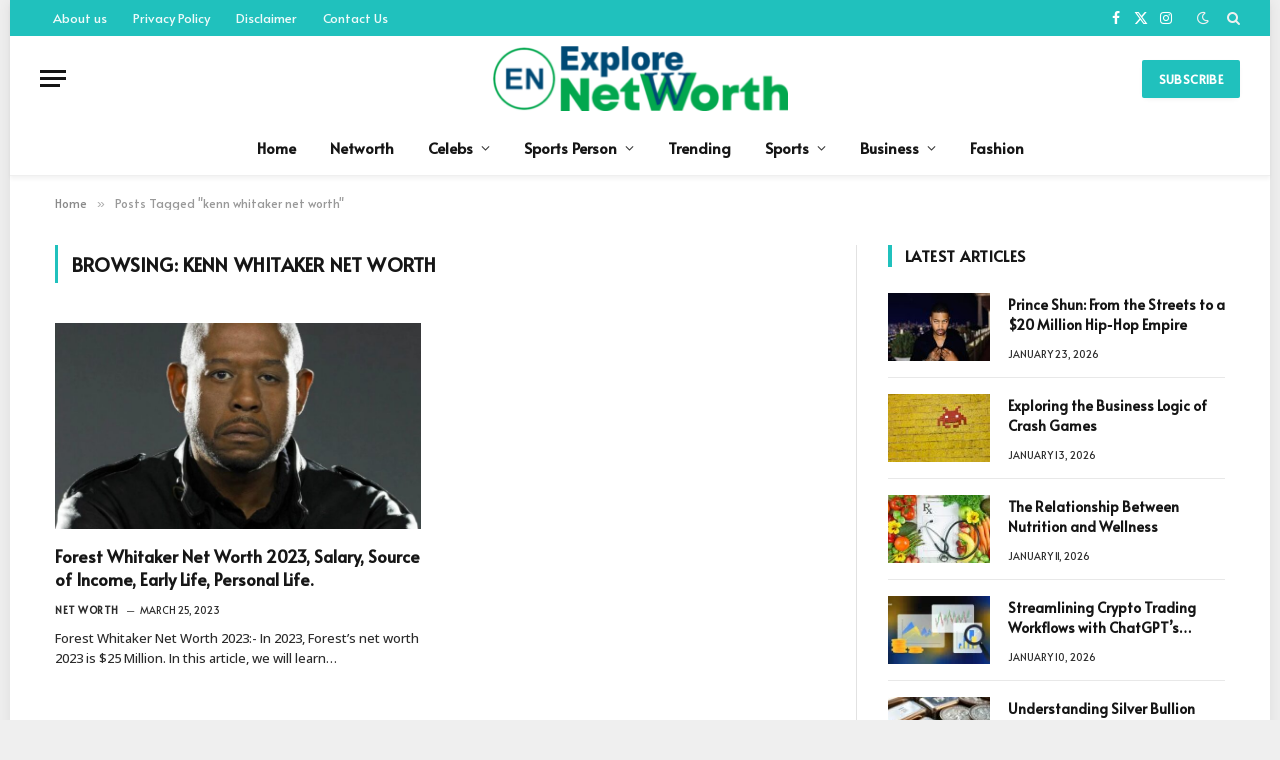

--- FILE ---
content_type: text/html; charset=UTF-8
request_url: https://explorenetworth.com/tag/kenn-whitaker-net-worth/
body_size: 13840
content:
<!DOCTYPE html>
<html lang="en-US" prefix="og: https://ogp.me/ns#" class="s-light site-s-light">

<head>

	<meta charset="UTF-8" />
	<meta name="viewport" content="width=device-width, initial-scale=1" />
	
<!-- Search Engine Optimization by Rank Math - https://rankmath.com/ -->
<title>Kenn Whitaker Net Worth - Explore Net Worth</title><link rel="preload" as="font" href="https://explorenetworth.com/wp-content/themes/smart-mag/css/icons/fonts/ts-icons.woff2?v3.1" type="font/woff2" crossorigin="anonymous" />
<meta name="robots" content="follow, noindex"/>
<meta property="og:locale" content="en_US" />
<meta property="og:type" content="article" />
<meta property="og:title" content="Kenn Whitaker Net Worth - Explore Net Worth" />
<meta property="og:url" content="https://explorenetworth.com/tag/kenn-whitaker-net-worth/" />
<meta property="og:site_name" content="Explore Net Worth" />
<meta name="twitter:card" content="summary_large_image" />
<meta name="twitter:title" content="Kenn Whitaker Net Worth - Explore Net Worth" />
<meta name="twitter:label1" content="Posts" />
<meta name="twitter:data1" content="1" />
<script type="application/ld+json" class="rank-math-schema">{"@context":"https://schema.org","@graph":[{"@type":"Organization","@id":"https://explorenetworth.com/#organization","name":"Explore Net Worth","url":"http://explorenetworth.com","email":"explorenetworth@gmail.com","logo":{"@type":"ImageObject","@id":"https://explorenetworth.com/#logo","url":"https://explorenetworth.com/wp-content/uploads/2022/04/cropped-cropped-W-removebg-preview-150x150.png","contentUrl":"https://explorenetworth.com/wp-content/uploads/2022/04/cropped-cropped-W-removebg-preview-150x150.png","caption":"Explore Net Worth","inLanguage":"en-US"}},{"@type":"WebSite","@id":"https://explorenetworth.com/#website","url":"https://explorenetworth.com","name":"Explore Net Worth","publisher":{"@id":"https://explorenetworth.com/#organization"},"inLanguage":"en-US"},{"@type":"CollectionPage","@id":"https://explorenetworth.com/tag/kenn-whitaker-net-worth/#webpage","url":"https://explorenetworth.com/tag/kenn-whitaker-net-worth/","name":"Kenn Whitaker Net Worth - Explore Net Worth","isPartOf":{"@id":"https://explorenetworth.com/#website"},"inLanguage":"en-US"}]}</script>
<!-- /Rank Math WordPress SEO plugin -->

<link rel='dns-prefetch' href='//fonts.googleapis.com' />
<link rel="alternate" type="application/rss+xml" title="Explore Net Worth &raquo; Feed" href="https://explorenetworth.com/feed/" />
<link rel="alternate" type="application/rss+xml" title="Explore Net Worth &raquo; Comments Feed" href="https://explorenetworth.com/comments/feed/" />
<link rel="alternate" type="application/rss+xml" title="Explore Net Worth &raquo; kenn whitaker net worth Tag Feed" href="https://explorenetworth.com/tag/kenn-whitaker-net-worth/feed/" />
<link rel="alternate" type="application/rss+xml" title="Explore Net Worth &raquo; Stories Feed" href="https://explorenetworth.com/web-stories/feed/"><style id='wp-img-auto-sizes-contain-inline-css' type='text/css'>
img:is([sizes=auto i],[sizes^="auto," i]){contain-intrinsic-size:3000px 1500px}
/*# sourceURL=wp-img-auto-sizes-contain-inline-css */
</style>
<style id='wp-emoji-styles-inline-css' type='text/css'>

	img.wp-smiley, img.emoji {
		display: inline !important;
		border: none !important;
		box-shadow: none !important;
		height: 1em !important;
		width: 1em !important;
		margin: 0 0.07em !important;
		vertical-align: -0.1em !important;
		background: none !important;
		padding: 0 !important;
	}
/*# sourceURL=wp-emoji-styles-inline-css */
</style>
<link rel='stylesheet' id='wp-block-library-css' href='https://explorenetworth.com/wp-includes/css/dist/block-library/style.min.css?ver=6.9' type='text/css' media='all' />
<style id='global-styles-inline-css' type='text/css'>
:root{--wp--preset--aspect-ratio--square: 1;--wp--preset--aspect-ratio--4-3: 4/3;--wp--preset--aspect-ratio--3-4: 3/4;--wp--preset--aspect-ratio--3-2: 3/2;--wp--preset--aspect-ratio--2-3: 2/3;--wp--preset--aspect-ratio--16-9: 16/9;--wp--preset--aspect-ratio--9-16: 9/16;--wp--preset--color--black: #000000;--wp--preset--color--cyan-bluish-gray: #abb8c3;--wp--preset--color--white: #ffffff;--wp--preset--color--pale-pink: #f78da7;--wp--preset--color--vivid-red: #cf2e2e;--wp--preset--color--luminous-vivid-orange: #ff6900;--wp--preset--color--luminous-vivid-amber: #fcb900;--wp--preset--color--light-green-cyan: #7bdcb5;--wp--preset--color--vivid-green-cyan: #00d084;--wp--preset--color--pale-cyan-blue: #8ed1fc;--wp--preset--color--vivid-cyan-blue: #0693e3;--wp--preset--color--vivid-purple: #9b51e0;--wp--preset--gradient--vivid-cyan-blue-to-vivid-purple: linear-gradient(135deg,rgb(6,147,227) 0%,rgb(155,81,224) 100%);--wp--preset--gradient--light-green-cyan-to-vivid-green-cyan: linear-gradient(135deg,rgb(122,220,180) 0%,rgb(0,208,130) 100%);--wp--preset--gradient--luminous-vivid-amber-to-luminous-vivid-orange: linear-gradient(135deg,rgb(252,185,0) 0%,rgb(255,105,0) 100%);--wp--preset--gradient--luminous-vivid-orange-to-vivid-red: linear-gradient(135deg,rgb(255,105,0) 0%,rgb(207,46,46) 100%);--wp--preset--gradient--very-light-gray-to-cyan-bluish-gray: linear-gradient(135deg,rgb(238,238,238) 0%,rgb(169,184,195) 100%);--wp--preset--gradient--cool-to-warm-spectrum: linear-gradient(135deg,rgb(74,234,220) 0%,rgb(151,120,209) 20%,rgb(207,42,186) 40%,rgb(238,44,130) 60%,rgb(251,105,98) 80%,rgb(254,248,76) 100%);--wp--preset--gradient--blush-light-purple: linear-gradient(135deg,rgb(255,206,236) 0%,rgb(152,150,240) 100%);--wp--preset--gradient--blush-bordeaux: linear-gradient(135deg,rgb(254,205,165) 0%,rgb(254,45,45) 50%,rgb(107,0,62) 100%);--wp--preset--gradient--luminous-dusk: linear-gradient(135deg,rgb(255,203,112) 0%,rgb(199,81,192) 50%,rgb(65,88,208) 100%);--wp--preset--gradient--pale-ocean: linear-gradient(135deg,rgb(255,245,203) 0%,rgb(182,227,212) 50%,rgb(51,167,181) 100%);--wp--preset--gradient--electric-grass: linear-gradient(135deg,rgb(202,248,128) 0%,rgb(113,206,126) 100%);--wp--preset--gradient--midnight: linear-gradient(135deg,rgb(2,3,129) 0%,rgb(40,116,252) 100%);--wp--preset--font-size--small: 13px;--wp--preset--font-size--medium: 20px;--wp--preset--font-size--large: 36px;--wp--preset--font-size--x-large: 42px;--wp--preset--spacing--20: 0.44rem;--wp--preset--spacing--30: 0.67rem;--wp--preset--spacing--40: 1rem;--wp--preset--spacing--50: 1.5rem;--wp--preset--spacing--60: 2.25rem;--wp--preset--spacing--70: 3.38rem;--wp--preset--spacing--80: 5.06rem;--wp--preset--shadow--natural: 6px 6px 9px rgba(0, 0, 0, 0.2);--wp--preset--shadow--deep: 12px 12px 50px rgba(0, 0, 0, 0.4);--wp--preset--shadow--sharp: 6px 6px 0px rgba(0, 0, 0, 0.2);--wp--preset--shadow--outlined: 6px 6px 0px -3px rgb(255, 255, 255), 6px 6px rgb(0, 0, 0);--wp--preset--shadow--crisp: 6px 6px 0px rgb(0, 0, 0);}:where(.is-layout-flex){gap: 0.5em;}:where(.is-layout-grid){gap: 0.5em;}body .is-layout-flex{display: flex;}.is-layout-flex{flex-wrap: wrap;align-items: center;}.is-layout-flex > :is(*, div){margin: 0;}body .is-layout-grid{display: grid;}.is-layout-grid > :is(*, div){margin: 0;}:where(.wp-block-columns.is-layout-flex){gap: 2em;}:where(.wp-block-columns.is-layout-grid){gap: 2em;}:where(.wp-block-post-template.is-layout-flex){gap: 1.25em;}:where(.wp-block-post-template.is-layout-grid){gap: 1.25em;}.has-black-color{color: var(--wp--preset--color--black) !important;}.has-cyan-bluish-gray-color{color: var(--wp--preset--color--cyan-bluish-gray) !important;}.has-white-color{color: var(--wp--preset--color--white) !important;}.has-pale-pink-color{color: var(--wp--preset--color--pale-pink) !important;}.has-vivid-red-color{color: var(--wp--preset--color--vivid-red) !important;}.has-luminous-vivid-orange-color{color: var(--wp--preset--color--luminous-vivid-orange) !important;}.has-luminous-vivid-amber-color{color: var(--wp--preset--color--luminous-vivid-amber) !important;}.has-light-green-cyan-color{color: var(--wp--preset--color--light-green-cyan) !important;}.has-vivid-green-cyan-color{color: var(--wp--preset--color--vivid-green-cyan) !important;}.has-pale-cyan-blue-color{color: var(--wp--preset--color--pale-cyan-blue) !important;}.has-vivid-cyan-blue-color{color: var(--wp--preset--color--vivid-cyan-blue) !important;}.has-vivid-purple-color{color: var(--wp--preset--color--vivid-purple) !important;}.has-black-background-color{background-color: var(--wp--preset--color--black) !important;}.has-cyan-bluish-gray-background-color{background-color: var(--wp--preset--color--cyan-bluish-gray) !important;}.has-white-background-color{background-color: var(--wp--preset--color--white) !important;}.has-pale-pink-background-color{background-color: var(--wp--preset--color--pale-pink) !important;}.has-vivid-red-background-color{background-color: var(--wp--preset--color--vivid-red) !important;}.has-luminous-vivid-orange-background-color{background-color: var(--wp--preset--color--luminous-vivid-orange) !important;}.has-luminous-vivid-amber-background-color{background-color: var(--wp--preset--color--luminous-vivid-amber) !important;}.has-light-green-cyan-background-color{background-color: var(--wp--preset--color--light-green-cyan) !important;}.has-vivid-green-cyan-background-color{background-color: var(--wp--preset--color--vivid-green-cyan) !important;}.has-pale-cyan-blue-background-color{background-color: var(--wp--preset--color--pale-cyan-blue) !important;}.has-vivid-cyan-blue-background-color{background-color: var(--wp--preset--color--vivid-cyan-blue) !important;}.has-vivid-purple-background-color{background-color: var(--wp--preset--color--vivid-purple) !important;}.has-black-border-color{border-color: var(--wp--preset--color--black) !important;}.has-cyan-bluish-gray-border-color{border-color: var(--wp--preset--color--cyan-bluish-gray) !important;}.has-white-border-color{border-color: var(--wp--preset--color--white) !important;}.has-pale-pink-border-color{border-color: var(--wp--preset--color--pale-pink) !important;}.has-vivid-red-border-color{border-color: var(--wp--preset--color--vivid-red) !important;}.has-luminous-vivid-orange-border-color{border-color: var(--wp--preset--color--luminous-vivid-orange) !important;}.has-luminous-vivid-amber-border-color{border-color: var(--wp--preset--color--luminous-vivid-amber) !important;}.has-light-green-cyan-border-color{border-color: var(--wp--preset--color--light-green-cyan) !important;}.has-vivid-green-cyan-border-color{border-color: var(--wp--preset--color--vivid-green-cyan) !important;}.has-pale-cyan-blue-border-color{border-color: var(--wp--preset--color--pale-cyan-blue) !important;}.has-vivid-cyan-blue-border-color{border-color: var(--wp--preset--color--vivid-cyan-blue) !important;}.has-vivid-purple-border-color{border-color: var(--wp--preset--color--vivid-purple) !important;}.has-vivid-cyan-blue-to-vivid-purple-gradient-background{background: var(--wp--preset--gradient--vivid-cyan-blue-to-vivid-purple) !important;}.has-light-green-cyan-to-vivid-green-cyan-gradient-background{background: var(--wp--preset--gradient--light-green-cyan-to-vivid-green-cyan) !important;}.has-luminous-vivid-amber-to-luminous-vivid-orange-gradient-background{background: var(--wp--preset--gradient--luminous-vivid-amber-to-luminous-vivid-orange) !important;}.has-luminous-vivid-orange-to-vivid-red-gradient-background{background: var(--wp--preset--gradient--luminous-vivid-orange-to-vivid-red) !important;}.has-very-light-gray-to-cyan-bluish-gray-gradient-background{background: var(--wp--preset--gradient--very-light-gray-to-cyan-bluish-gray) !important;}.has-cool-to-warm-spectrum-gradient-background{background: var(--wp--preset--gradient--cool-to-warm-spectrum) !important;}.has-blush-light-purple-gradient-background{background: var(--wp--preset--gradient--blush-light-purple) !important;}.has-blush-bordeaux-gradient-background{background: var(--wp--preset--gradient--blush-bordeaux) !important;}.has-luminous-dusk-gradient-background{background: var(--wp--preset--gradient--luminous-dusk) !important;}.has-pale-ocean-gradient-background{background: var(--wp--preset--gradient--pale-ocean) !important;}.has-electric-grass-gradient-background{background: var(--wp--preset--gradient--electric-grass) !important;}.has-midnight-gradient-background{background: var(--wp--preset--gradient--midnight) !important;}.has-small-font-size{font-size: var(--wp--preset--font-size--small) !important;}.has-medium-font-size{font-size: var(--wp--preset--font-size--medium) !important;}.has-large-font-size{font-size: var(--wp--preset--font-size--large) !important;}.has-x-large-font-size{font-size: var(--wp--preset--font-size--x-large) !important;}
/*# sourceURL=global-styles-inline-css */
</style>

<style id='classic-theme-styles-inline-css' type='text/css'>
/*! This file is auto-generated */
.wp-block-button__link{color:#fff;background-color:#32373c;border-radius:9999px;box-shadow:none;text-decoration:none;padding:calc(.667em + 2px) calc(1.333em + 2px);font-size:1.125em}.wp-block-file__button{background:#32373c;color:#fff;text-decoration:none}
/*# sourceURL=/wp-includes/css/classic-themes.min.css */
</style>
<link rel='stylesheet' id='ez-toc-css' href='https://explorenetworth.com/wp-content/plugins/easy-table-of-contents/assets/css/screen.min.css?ver=2.0.73' type='text/css' media='all' />
<style id='ez-toc-inline-css' type='text/css'>
div#ez-toc-container .ez-toc-title {font-size: 120%;}div#ez-toc-container .ez-toc-title {font-weight: 500;}div#ez-toc-container ul li {font-size: 95%;}div#ez-toc-container ul li {font-weight: 500;}div#ez-toc-container nav ul ul li {font-size: 90%;}
.ez-toc-container-direction {direction: ltr;}.ez-toc-counter ul{counter-reset: item ;}.ez-toc-counter nav ul li a::before {content: counters(item, '.', decimal) '. ';display: inline-block;counter-increment: item;flex-grow: 0;flex-shrink: 0;margin-right: .2em; float: left; }.ez-toc-widget-direction {direction: ltr;}.ez-toc-widget-container ul{counter-reset: item ;}.ez-toc-widget-container nav ul li a::before {content: counters(item, '.', decimal) '. ';display: inline-block;counter-increment: item;flex-grow: 0;flex-shrink: 0;margin-right: .2em; float: left; }
/*# sourceURL=ez-toc-inline-css */
</style>
<link rel='stylesheet' id='smartmag-core-css' href='https://explorenetworth.com/wp-content/themes/smart-mag/style.css?ver=10.2.1' type='text/css' media='all' />
<style id='smartmag-core-inline-css' type='text/css'>
:root { --c-main: #20c1bd;
--c-main-rgb: 32,193,189;
--text-font: "Alata", system-ui, -apple-system, "Segoe UI", Arial, sans-serif;
--body-font: "Alata", system-ui, -apple-system, "Segoe UI", Arial, sans-serif;
--ui-font: "Alata", system-ui, -apple-system, "Segoe UI", Arial, sans-serif;
--title-font: "Alata", system-ui, -apple-system, "Segoe UI", Arial, sans-serif;
--h-font: "Alata", system-ui, -apple-system, "Segoe UI", Arial, sans-serif;
--title-font: "Alata", system-ui, -apple-system, "Segoe UI", Arial, sans-serif;
--h-font: "Alata", system-ui, -apple-system, "Segoe UI", Arial, sans-serif;
--title-font: "Alata", system-ui, -apple-system, "Segoe UI", Arial, sans-serif;
--title-size-xs: 14px;
--title-size-s: 14px;
--title-size-n: 16px;
--title-size-m: 17px;
--title-size-l: 19px;
--title-size-xl: 21px;
--main-width: 1170px;
--wrap-padding: 36px;
--c-post-meta: #2b2b2b;
--excerpt-mt: 10px;
--c-excerpts: #2b2b2b;
--excerpt-size: 13px; }
.smart-head-main { --c-shadow: rgba(0,0,0,0.05); }
.smart-head-main .smart-head-top { --head-h: 36px; background-color: var(--c-main); }
.smart-head-main .smart-head-mid { --head-h: 85px; }
.smart-head-main .smart-head-bot { border-top-width: 0px; }
.mega-menu .post-title a:hover { color: var(--c-nav-drop-hov); }
.s-light .navigation { --c-nav-blip: #353535; }
.s-dark .navigation-small { --c-nav: rgba(255,255,255,0.92); --c-nav-hov: #fff; }
.smart-head-main .spc-social { --c-spc-social: #fff; --c-spc-social-hov: #f2f2f2; }
.smart-head-main .search-icon:hover { color: #f2f2f2; }
.smart-head-main .scheme-switcher a:hover { color: #f2f2f2; }
.post-meta .meta-item, .post-meta .text-in { font-size: 10px; font-weight: 500; text-transform: uppercase; }
.post-meta .post-cat > a { font-weight: bold; }
.s-light .block-wrap.s-dark { --c-post-meta: var(--c-contrast-450); }
.post-meta .post-author > a { color: #2b2b2b; }
.s-dark .post-meta .post-author > a { color: #ffffff; }
.post-meta .post-cat > a { color: #2b2b2b; }
.s-dark .post-meta .post-cat > a { color: #ffffff; }
.l-post .excerpt { font-family: "Open Sans", system-ui, -apple-system, "Segoe UI", Arial, sans-serif; }
.l-post .excerpt { font-weight: 500; }
.block-head-i .heading { font-size: 15px; font-weight: 800; }
.loop-small .media:not(i) { max-width: 102px; }
.post-meta-single .meta-item, .post-meta-single .text-in { font-size: 11px; font-weight: normal; }
.entry-content { font-size: 16px; }
.post-share-b:not(.is-not-global) { --service-width: 110px; --service-min-width: initial; }
.post-share-b:not(.is-not-global) .service i { font-size: 16px; }
.post-share-b:not(.is-not-global) .service .label { font-size: 12px; }
.site-s-light .s-head-modern .sub-title { color: #5e5e5e; }
@media (min-width: 768px) and (max-width: 940px) { .ts-contain, .main { padding-left: 35px; padding-right: 35px; } }
@media (max-width: 767px) { .ts-contain, .main { padding-left: 25px; padding-right: 25px; } }
@media (min-width: 940px) and (max-width: 1300px) { :root { --wrap-padding: min(36px, 5vw); } }


/*# sourceURL=smartmag-core-inline-css */
</style>
<link rel='stylesheet' id='smartmag-magnific-popup-css' href='https://explorenetworth.com/wp-content/themes/smart-mag/css/lightbox.css?ver=10.2.1' type='text/css' media='all' />
<link rel='stylesheet' id='smartmag-icons-css' href='https://explorenetworth.com/wp-content/themes/smart-mag/css/icons/icons.css?ver=10.2.1' type='text/css' media='all' />
<link rel='stylesheet' id='smartmag-gfonts-custom-css' href='https://fonts.googleapis.com/css?display=swap&family=Alata%3A400%2C500%2C600%2C700%7COpen+Sans%3A500' type='text/css' media='all' />
<script type="text/javascript" id="smartmag-lazy-inline-js-after">
/* <![CDATA[ */
/**
 * @copyright ThemeSphere
 * @preserve
 */
var BunyadLazy={};BunyadLazy.load=function(){function a(e,n){var t={};e.dataset.bgset&&e.dataset.sizes?(t.sizes=e.dataset.sizes,t.srcset=e.dataset.bgset):t.src=e.dataset.bgsrc,function(t){var a=t.dataset.ratio;if(0<a){const e=t.parentElement;if(e.classList.contains("media-ratio")){const n=e.style;n.getPropertyValue("--a-ratio")||(n.paddingBottom=100/a+"%")}}}(e);var a,o=document.createElement("img");for(a in o.onload=function(){var t="url('"+(o.currentSrc||o.src)+"')",a=e.style;a.backgroundImage!==t&&requestAnimationFrame(()=>{a.backgroundImage=t,n&&n()}),o.onload=null,o.onerror=null,o=null},o.onerror=o.onload,t)o.setAttribute(a,t[a]);o&&o.complete&&0<o.naturalWidth&&o.onload&&o.onload()}function e(t){t.dataset.loaded||a(t,()=>{document.dispatchEvent(new Event("lazyloaded")),t.dataset.loaded=1})}function n(t){"complete"===document.readyState?t():window.addEventListener("load",t)}return{initEarly:function(){var t,a=()=>{document.querySelectorAll(".img.bg-cover:not(.lazyload)").forEach(e)};"complete"!==document.readyState?(t=setInterval(a,150),n(()=>{a(),clearInterval(t)})):a()},callOnLoad:n,initBgImages:function(t){t&&n(()=>{document.querySelectorAll(".img.bg-cover").forEach(e)})},bgLoad:a}}(),BunyadLazy.load.initEarly();
//# sourceURL=smartmag-lazy-inline-js-after
/* ]]> */
</script>
<script type="text/javascript" src="https://explorenetworth.com/wp-includes/js/jquery/jquery.min.js?ver=3.7.1" id="jquery-core-js"></script>
<script type="text/javascript" src="https://explorenetworth.com/wp-includes/js/jquery/jquery-migrate.min.js?ver=3.4.1" id="jquery-migrate-js"></script>
<link rel="https://api.w.org/" href="https://explorenetworth.com/wp-json/" /><link rel="alternate" title="JSON" type="application/json" href="https://explorenetworth.com/wp-json/wp/v2/tags/32667" /><link rel="EditURI" type="application/rsd+xml" title="RSD" href="https://explorenetworth.com/xmlrpc.php?rsd" />
<meta name="generator" content="WordPress 6.9" />

		<script>
		var BunyadSchemeKey = 'bunyad-scheme';
		(() => {
			const d = document.documentElement;
			const c = d.classList;
			var scheme = localStorage.getItem(BunyadSchemeKey);
			
			if (scheme) {
				d.dataset.origClass = c;
				scheme === 'dark' ? c.remove('s-light', 'site-s-light') : c.remove('s-dark', 'site-s-dark');
				c.add('site-s-' + scheme, 's-' + scheme);
			}
		})();
		</script>
		<meta name="generator" content="Elementor 3.28.1; features: additional_custom_breakpoints, e_local_google_fonts; settings: css_print_method-external, google_font-enabled, font_display-auto">
			<style>
				.e-con.e-parent:nth-of-type(n+4):not(.e-lazyloaded):not(.e-no-lazyload),
				.e-con.e-parent:nth-of-type(n+4):not(.e-lazyloaded):not(.e-no-lazyload) * {
					background-image: none !important;
				}
				@media screen and (max-height: 1024px) {
					.e-con.e-parent:nth-of-type(n+3):not(.e-lazyloaded):not(.e-no-lazyload),
					.e-con.e-parent:nth-of-type(n+3):not(.e-lazyloaded):not(.e-no-lazyload) * {
						background-image: none !important;
					}
				}
				@media screen and (max-height: 640px) {
					.e-con.e-parent:nth-of-type(n+2):not(.e-lazyloaded):not(.e-no-lazyload),
					.e-con.e-parent:nth-of-type(n+2):not(.e-lazyloaded):not(.e-no-lazyload) * {
						background-image: none !important;
					}
				}
			</style>
			<noscript><style>.lazyload[data-src]{display:none !important;}</style></noscript><style>.lazyload{background-image:none !important;}.lazyload:before{background-image:none !important;}</style><link rel="icon" href="https://explorenetworth.com/wp-content/uploads/2021/09/cropped-explore-1-32x32.png" sizes="32x32" />
<link rel="icon" href="https://explorenetworth.com/wp-content/uploads/2021/09/cropped-explore-1-192x192.png" sizes="192x192" />
<link rel="apple-touch-icon" href="https://explorenetworth.com/wp-content/uploads/2021/09/cropped-explore-1-180x180.png" />
<meta name="msapplication-TileImage" content="https://explorenetworth.com/wp-content/uploads/2021/09/cropped-explore-1-270x270.png" />


</head>

<body class="archive tag tag-kenn-whitaker-net-worth tag-32667 wp-custom-logo wp-theme-smart-mag right-sidebar has-lb has-lb-sm ts-img-hov-fade has-sb-sep layout-boxed elementor-default elementor-kit-52322">


	<div class="ts-bg-cover"></div>

<div class="main-wrap">

	
<div class="off-canvas-backdrop"></div>
<div class="mobile-menu-container off-canvas" id="off-canvas">

	<div class="off-canvas-head">
		<a href="#" class="close">
			<span class="visuallyhidden">Close Menu</span>
			<i class="tsi tsi-times"></i>
		</a>

		<div class="ts-logo">
			<img class="logo-mobile logo-image lazyload" src="[data-uri]" width="150" height="33" alt="Explore Net Worth" data-src="https://explorenetworth.com/wp-content/uploads/2024/05/cropped-cropped-W-removebg-preview-300x66-1.png" decoding="async" data-eio-rwidth="300" data-eio-rheight="66" /><noscript><img class="logo-mobile logo-image" src="https://explorenetworth.com/wp-content/uploads/2024/05/cropped-cropped-W-removebg-preview-300x66-1.png" width="150" height="33" alt="Explore Net Worth" data-eio="l" /></noscript>		</div>
	</div>

	<div class="off-canvas-content">

					<ul class="mobile-menu"></ul>
		
		
		
		<div class="spc-social-block spc-social spc-social-b smart-head-social">
		
			
				<a href="#" class="link service s-facebook" target="_blank" rel="nofollow noopener">
					<i class="icon tsi tsi-facebook"></i>					<span class="visuallyhidden">Facebook</span>
				</a>
									
			
				<a href="#" class="link service s-twitter" target="_blank" rel="nofollow noopener">
					<i class="icon tsi tsi-twitter"></i>					<span class="visuallyhidden">X (Twitter)</span>
				</a>
									
			
				<a href="#" class="link service s-instagram" target="_blank" rel="nofollow noopener">
					<i class="icon tsi tsi-instagram"></i>					<span class="visuallyhidden">Instagram</span>
				</a>
									
			
		</div>

		
	</div>

</div>
<div class="smart-head smart-head-a smart-head-main" id="smart-head" data-sticky="auto" data-sticky-type="smart" data-sticky-full>
	
	<div class="smart-head-row smart-head-top s-dark smart-head-row-full">

		<div class="inner full">

							
				<div class="items items-left ">
					<div class="nav-wrap">
		<nav class="navigation navigation-small nav-hov-a">
			<ul id="menu-last-menu" class="menu"><li id="menu-item-1209" class="menu-item menu-item-type-post_type menu-item-object-page menu-item-1209"><a href="https://explorenetworth.com/about-us/">About us</a></li>
<li id="menu-item-1217" class="menu-item menu-item-type-post_type menu-item-object-page menu-item-1217"><a href="https://explorenetworth.com/privacy-policy-2/">Privacy Policy</a></li>
<li id="menu-item-1218" class="menu-item menu-item-type-post_type menu-item-object-page menu-item-1218"><a href="https://explorenetworth.com/disclaimer/">Disclaimer</a></li>
<li id="menu-item-1219" class="menu-item menu-item-type-post_type menu-item-object-page menu-item-1219"><a href="https://explorenetworth.com/contact-us/">Contact Us</a></li>
</ul>		</nav>
	</div>
				</div>

							
				<div class="items items-center empty">
								</div>

							
				<div class="items items-right ">
				
		<div class="spc-social-block spc-social spc-social-a smart-head-social">
		
			
				<a href="#" class="link service s-facebook" target="_blank" rel="nofollow noopener">
					<i class="icon tsi tsi-facebook"></i>					<span class="visuallyhidden">Facebook</span>
				</a>
									
			
				<a href="#" class="link service s-twitter" target="_blank" rel="nofollow noopener">
					<i class="icon tsi tsi-twitter"></i>					<span class="visuallyhidden">X (Twitter)</span>
				</a>
									
			
				<a href="#" class="link service s-instagram" target="_blank" rel="nofollow noopener">
					<i class="icon tsi tsi-instagram"></i>					<span class="visuallyhidden">Instagram</span>
				</a>
									
			
		</div>

		
<div class="scheme-switcher has-icon-only">
	<a href="#" class="toggle is-icon toggle-dark" title="Switch to Dark Design - easier on eyes.">
		<i class="icon tsi tsi-moon"></i>
	</a>
	<a href="#" class="toggle is-icon toggle-light" title="Switch to Light Design.">
		<i class="icon tsi tsi-bright"></i>
	</a>
</div>

	<a href="#" class="search-icon has-icon-only is-icon" title="Search">
		<i class="tsi tsi-search"></i>
	</a>

				</div>

						
		</div>
	</div>

	
	<div class="smart-head-row smart-head-mid smart-head-row-3 is-light smart-head-row-full">

		<div class="inner full">

							
				<div class="items items-left ">
				
<button class="offcanvas-toggle has-icon" type="button" aria-label="Menu">
	<span class="hamburger-icon hamburger-icon-a">
		<span class="inner"></span>
	</span>
</button>				</div>

							
				<div class="items items-center ">
					<a href="https://explorenetworth.com/" title="Explore Net Worth" rel="home" class="logo-link ts-logo logo-is-image">
		<span>
			
				
					<img src="[data-uri]" class="logo-image lazyload" alt="Explore Net Worth" width="300" height="66" data-src="https://explorenetworth.com/wp-content/uploads/2024/05/cropped-cropped-W-removebg-preview-300x66-1.png" decoding="async" data-eio-rwidth="300" data-eio-rheight="66" /><noscript><img src="https://explorenetworth.com/wp-content/uploads/2024/05/cropped-cropped-W-removebg-preview-300x66-1.png" class="logo-image" alt="Explore Net Worth" width="300" height="66" data-eio="l" /></noscript>
									 
					</span>
	</a>				</div>

							
				<div class="items items-right ">
				
	<a href="#" class="ts-button ts-button-a ts-button1">
		Subscribe	</a>
				</div>

						
		</div>
	</div>

	
	<div class="smart-head-row smart-head-bot smart-head-row-3 is-light has-center-nav smart-head-row-full">

		<div class="inner full">

							
				<div class="items items-left empty">
								</div>

							
				<div class="items items-center ">
					<div class="nav-wrap">
		<nav class="navigation navigation-main nav-hov-a">
			<ul id="menu-first-menu" class="menu"><li id="menu-item-44829" class="menu-item menu-item-type-custom menu-item-object-custom menu-item-home menu-item-44829"><a href="https://explorenetworth.com/">Home</a></li>
<li id="menu-item-38840" class="menu-item menu-item-type-taxonomy menu-item-object-category menu-cat-4771 menu-item-38840"><a href="https://explorenetworth.com/category/networth/">Networth</a></li>
<li id="menu-item-651" class="menu-item menu-item-type-taxonomy menu-item-object-category menu-item-has-children menu-cat-5 menu-item-651"><a target="_blank" href="https://explorenetworth.com/category/celebrities/">Celebs</a>
<ul class="sub-menu">
	<li id="menu-item-654" class="menu-item menu-item-type-taxonomy menu-item-object-category menu-cat-6 menu-item-654"><a href="https://explorenetworth.com/category/celebrities/actor/">Actor</a></li>
	<li id="menu-item-655" class="menu-item menu-item-type-taxonomy menu-item-object-category menu-cat-7 menu-item-655"><a href="https://explorenetworth.com/category/celebrities/actress/">Actress</a></li>
	<li id="menu-item-652" class="menu-item menu-item-type-taxonomy menu-item-object-category menu-cat-36 menu-item-652"><a href="https://explorenetworth.com/category/model/">Model</a></li>
	<li id="menu-item-656" class="menu-item menu-item-type-taxonomy menu-item-object-category menu-cat-10 menu-item-656"><a href="https://explorenetworth.com/category/celebrities/singers/">Singers</a></li>
	<li id="menu-item-653" class="menu-item menu-item-type-taxonomy menu-item-object-category menu-cat-9 menu-item-653"><a href="https://explorenetworth.com/category/celebrities/rappers/">Rappers</a></li>
</ul>
</li>
<li id="menu-item-662" class="menu-item menu-item-type-taxonomy menu-item-object-category menu-item-has-children menu-cat-18 menu-item-662"><a target="_blank" href="https://explorenetworth.com/category/sports/">Sports Person</a>
<ul class="sub-menu">
	<li id="menu-item-663" class="menu-item menu-item-type-taxonomy menu-item-object-category menu-cat-19 menu-item-663"><a href="https://explorenetworth.com/category/sports/cricket/">Cricket</a></li>
	<li id="menu-item-664" class="menu-item menu-item-type-taxonomy menu-item-object-category menu-cat-20 menu-item-664"><a href="https://explorenetworth.com/category/sports/football/">Football</a></li>
	<li id="menu-item-665" class="menu-item menu-item-type-taxonomy menu-item-object-category menu-cat-21 menu-item-665"><a href="https://explorenetworth.com/category/sports/baseball/">Baseball</a></li>
	<li id="menu-item-666" class="menu-item menu-item-type-taxonomy menu-item-object-category menu-cat-22 menu-item-666"><a href="https://explorenetworth.com/category/sports/hocky/">Hocky</a></li>
	<li id="menu-item-667" class="menu-item menu-item-type-taxonomy menu-item-object-category menu-cat-23 menu-item-667"><a href="https://explorenetworth.com/category/sports/volleyball/">Volleyball</a></li>
	<li id="menu-item-668" class="menu-item menu-item-type-taxonomy menu-item-object-category menu-cat-24 menu-item-668"><a href="https://explorenetworth.com/category/sports/mma/">MMA</a></li>
	<li id="menu-item-669" class="menu-item menu-item-type-taxonomy menu-item-object-category menu-cat-25 menu-item-669"><a href="https://explorenetworth.com/category/sports/tennis/">Tennis</a></li>
	<li id="menu-item-670" class="menu-item menu-item-type-taxonomy menu-item-object-category menu-cat-26 menu-item-670"><a href="https://explorenetworth.com/category/sports/wrestler/">Wrestler</a></li>
	<li id="menu-item-671" class="menu-item menu-item-type-taxonomy menu-item-object-category menu-cat-27 menu-item-671"><a href="https://explorenetworth.com/category/sports/mlb-player/">MLB Player</a></li>
	<li id="menu-item-672" class="menu-item menu-item-type-taxonomy menu-item-object-category menu-cat-29 menu-item-672"><a href="https://explorenetworth.com/category/sports/skateboarders/">Skateboarders</a></li>
	<li id="menu-item-673" class="menu-item menu-item-type-taxonomy menu-item-object-category menu-cat-30 menu-item-673"><a href="https://explorenetworth.com/category/sports/boxer/">Boxer</a></li>
</ul>
</li>
<li id="menu-item-675" class="menu-item menu-item-type-taxonomy menu-item-object-category menu-cat-32 menu-item-675"><a href="https://explorenetworth.com/category/trending/">Trending</a></li>
<li id="menu-item-52377" class="menu-item menu-item-type-taxonomy menu-item-object-category menu-item-has-children menu-cat-18 menu-item-52377"><a href="https://explorenetworth.com/category/sports/">Sports</a>
<ul class="sub-menu">
	<li id="menu-item-52378" class="menu-item menu-item-type-taxonomy menu-item-object-category menu-cat-29 menu-item-52378"><a href="https://explorenetworth.com/category/sports/skateboarders/">Skateboarders</a></li>
	<li id="menu-item-52379" class="menu-item menu-item-type-taxonomy menu-item-object-category menu-cat-6091 menu-item-52379"><a href="https://explorenetworth.com/category/sports/skier/">Skier</a></li>
	<li id="menu-item-52380" class="menu-item menu-item-type-taxonomy menu-item-object-category menu-cat-14791 menu-item-52380"><a href="https://explorenetworth.com/category/sports/soccer/">Soccer</a></li>
	<li id="menu-item-52381" class="menu-item menu-item-type-taxonomy menu-item-object-category menu-cat-14223 menu-item-52381"><a href="https://explorenetworth.com/category/sports/swimmer/">Swimmer</a></li>
	<li id="menu-item-52382" class="menu-item menu-item-type-taxonomy menu-item-object-category menu-cat-25 menu-item-52382"><a href="https://explorenetworth.com/category/sports/tennis/">Tennis</a></li>
	<li id="menu-item-52383" class="menu-item menu-item-type-taxonomy menu-item-object-category menu-cat-23 menu-item-52383"><a href="https://explorenetworth.com/category/sports/volleyball/">Volleyball</a></li>
	<li id="menu-item-52384" class="menu-item menu-item-type-taxonomy menu-item-object-category menu-cat-10105 menu-item-52384"><a href="https://explorenetworth.com/category/sports/weightlifter/">Weightlifter</a></li>
	<li id="menu-item-52385" class="menu-item menu-item-type-taxonomy menu-item-object-category menu-cat-26 menu-item-52385"><a href="https://explorenetworth.com/category/sports/wrestler/">Wrestler</a></li>
</ul>
</li>
<li id="menu-item-52386" class="menu-item menu-item-type-taxonomy menu-item-object-category menu-item-has-children menu-cat-11 menu-item-52386"><a href="https://explorenetworth.com/category/business/">Business</a>
<ul class="sub-menu">
	<li id="menu-item-52387" class="menu-item menu-item-type-taxonomy menu-item-object-category menu-cat-13 menu-item-52387"><a href="https://explorenetworth.com/category/business/ceos/">CEO&#8217;s</a></li>
	<li id="menu-item-52388" class="menu-item menu-item-type-taxonomy menu-item-object-category menu-cat-12 menu-item-52388"><a href="https://explorenetworth.com/category/business/executive/">Executive</a></li>
	<li id="menu-item-52389" class="menu-item menu-item-type-taxonomy menu-item-object-category menu-cat-16 menu-item-52389"><a href="https://explorenetworth.com/category/business/fashion-designers/">Fashion Designers</a></li>
</ul>
</li>
<li id="menu-item-52390" class="menu-item menu-item-type-taxonomy menu-item-object-category menu-cat-42197 menu-item-52390"><a href="https://explorenetworth.com/category/fashion/">Fashion</a></li>
</ul>		</nav>
	</div>
				</div>

							
				<div class="items items-right empty">
								</div>

						
		</div>
	</div>

	</div>
<div class="smart-head smart-head-a smart-head-mobile" id="smart-head-mobile" data-sticky="mid" data-sticky-type="smart" data-sticky-full>
	
	<div class="smart-head-row smart-head-mid smart-head-row-3 is-light smart-head-row-full">

		<div class="inner wrap">

							
				<div class="items items-left ">
				
<button class="offcanvas-toggle has-icon" type="button" aria-label="Menu">
	<span class="hamburger-icon hamburger-icon-a">
		<span class="inner"></span>
	</span>
</button>				</div>

							
				<div class="items items-center ">
					<a href="https://explorenetworth.com/" title="Explore Net Worth" rel="home" class="logo-link ts-logo logo-is-image">
		<span>
			
									<img class="logo-mobile logo-image lazyload" src="[data-uri]" width="150" height="33" alt="Explore Net Worth" data-src="https://explorenetworth.com/wp-content/uploads/2024/05/cropped-cropped-W-removebg-preview-300x66-1.png" decoding="async" data-eio-rwidth="300" data-eio-rheight="66" /><noscript><img class="logo-mobile logo-image" src="https://explorenetworth.com/wp-content/uploads/2024/05/cropped-cropped-W-removebg-preview-300x66-1.png" width="150" height="33" alt="Explore Net Worth" data-eio="l" /></noscript>									 
					</span>
	</a>				</div>

							
				<div class="items items-right ">
				
<div class="scheme-switcher has-icon-only">
	<a href="#" class="toggle is-icon toggle-dark" title="Switch to Dark Design - easier on eyes.">
		<i class="icon tsi tsi-moon"></i>
	</a>
	<a href="#" class="toggle is-icon toggle-light" title="Switch to Light Design.">
		<i class="icon tsi tsi-bright"></i>
	</a>
</div>

	<a href="#" class="search-icon has-icon-only is-icon" title="Search">
		<i class="tsi tsi-search"></i>
	</a>

				</div>

						
		</div>
	</div>

	</div>
<nav class="breadcrumbs is-full-width breadcrumbs-a" id="breadcrumb"><div class="inner ts-contain "><span><a href="https://explorenetworth.com/"><span>Home</span></a></span><span class="delim">&raquo;</span><span class="current">Posts Tagged &quot;kenn whitaker net worth&quot;</span></div></nav>
<div class="main ts-contain cf right-sidebar">
			<div class="ts-row">
			<div class="col-8 main-content">

							<h1 class="archive-heading">
					Browsing: <span>kenn whitaker net worth</span>				</h1>
						
					
							
					<section class="block-wrap block-grid mb-none" data-id="1">

				
			<div class="block-content">
					
	<div class="loop loop-grid loop-grid-base grid grid-2 md:grid-2 xs:grid-1">

					
<article class="l-post grid-post grid-base-post">

	
			<div class="media">

		
			<a href="https://explorenetworth.com/forest-whitaker-net-worth/" class="image-link media-ratio ratio-16-9" title="Forest Whitaker Net Worth 2023, Salary, Source of Income, Early Life, Personal Life."><span data-bgsrc="https://explorenetworth.com/wp-content/uploads/2023/03/Forest-Whitaker-Net-Worth-2023-1024x683.jpg" class="img bg-cover wp-post-image attachment-bunyad-grid size-bunyad-grid no-lazy skip-lazy" data-bgset="https://explorenetworth.com/wp-content/uploads/2023/03/Forest-Whitaker-Net-Worth-2023-1024x683.jpg 1024w, https://explorenetworth.com/wp-content/uploads/2023/03/Forest-Whitaker-Net-Worth-2023-768x512.jpg 768w, https://explorenetworth.com/wp-content/uploads/2023/03/Forest-Whitaker-Net-Worth-2023.jpg 1200w" data-sizes="(max-width: 368px) 100vw, 368px" role="img" aria-label="Forest Whitaker Net Worth 2023"></span></a>			
			
			
			
		
		</div>
	

	
		<div class="content">

			<div class="post-meta post-meta-a has-below"><h2 class="is-title post-title"><a href="https://explorenetworth.com/forest-whitaker-net-worth/">Forest Whitaker Net Worth 2023, Salary, Source of Income, Early Life, Personal Life.</a></h2><div class="post-meta-items meta-below"><span class="meta-item post-cat">
						
						<a href="https://explorenetworth.com/category/net-worth/" class="category term-color-30496" rel="category">Net Worth</a>
					</span>
					<span class="meta-item date"><span class="date-link"><time class="post-date" datetime="2023-03-25T12:28:04+05:30">March 25, 2023</time></span></span></div></div>			
						
				<div class="excerpt">
					<p>Forest Whitaker Net Worth 2023:- In 2023, Forest&#8217;s net worth 2023 is $25 Million. In this article, we will learn&hellip;</p>
				</div>
			
			
			
		</div>

	
</article>		
	</div>

	

	<nav class="main-pagination pagination-numbers" data-type="numbers">
			</nav>


	
			</div>

		</section>
		
			</div>
			
					
	
	<aside class="col-4 main-sidebar has-sep" data-sticky="1">
	
			<div class="inner theiaStickySidebar">
		
			
		<div id="smartmag-block-posts-small-2" class="widget ts-block-widget smartmag-widget-posts-small">		
		<div class="block">
					<section class="block-wrap block-posts-small block-sc mb-none" data-id="2">

			<div class="widget-title block-head block-head-ac block-head block-head-ac block-head-i is-left has-style"><h5 class="heading">Latest Articles</h5></div>	
			<div class="block-content">
				
	<div class="loop loop-small loop-small-a loop-sep loop-small-sep grid grid-1 md:grid-1 sm:grid-1 xs:grid-1">

					
<article class="l-post small-post small-a-post m-pos-left">

	
			<div class="media">

		
			<a href="https://explorenetworth.com/prince-shun-from-the-streets-to-a-20-million-hip-hop-empire/" class="image-link media-ratio ratio-3-2" title="Prince Shun: From the Streets to a $20 Million Hip‑Hop Empire"><span data-bgsrc="https://explorenetworth.com/wp-content/uploads/2026/01/Screenshot_28-298x300.jpg" class="img bg-cover wp-post-image attachment-medium size-medium lazyload" data-bgset="https://explorenetworth.com/wp-content/uploads/2026/01/Screenshot_28-298x300.jpg 298w, https://explorenetworth.com/wp-content/uploads/2026/01/Screenshot_28-150x151.jpg 150w, https://explorenetworth.com/wp-content/uploads/2026/01/Screenshot_28-450x452.jpg 450w, https://explorenetworth.com/wp-content/uploads/2026/01/Screenshot_28-96x96.jpg 96w, https://explorenetworth.com/wp-content/uploads/2026/01/Screenshot_28.jpg 573w" data-sizes="(max-width: 107px) 100vw, 107px"></span></a>			
			
			
			
		
		</div>
	

	
		<div class="content">

			<div class="post-meta post-meta-a post-meta-left has-below"><h4 class="is-title post-title limit-lines l-lines-2"><a href="https://explorenetworth.com/prince-shun-from-the-streets-to-a-20-million-hip-hop-empire/">Prince Shun: From the Streets to a $20 Million Hip‑Hop Empire</a></h4><div class="post-meta-items meta-below"><span class="meta-item date"><span class="date-link"><time class="post-date" datetime="2026-01-23T14:48:41+05:30">January 23, 2026</time></span></span></div></div>			
			
			
		</div>

	
</article>	
					
<article class="l-post small-post small-a-post m-pos-left">

	
			<div class="media">

		
			<a href="https://explorenetworth.com/exploring-the-business-logic-of-crash-games/" class="image-link media-ratio ratio-3-2" title="Exploring the Business Logic of Crash Games"><span data-bgsrc="https://explorenetworth.com/wp-content/uploads/2026/01/Screenshot_1486-300x205.jpg" class="img bg-cover wp-post-image attachment-medium size-medium lazyload" data-bgset="https://explorenetworth.com/wp-content/uploads/2026/01/Screenshot_1486-300x205.jpg 300w, https://explorenetworth.com/wp-content/uploads/2026/01/Screenshot_1486-150x103.jpg 150w, https://explorenetworth.com/wp-content/uploads/2026/01/Screenshot_1486-450x308.jpg 450w, https://explorenetworth.com/wp-content/uploads/2026/01/Screenshot_1486.jpg 620w" data-sizes="(max-width: 107px) 100vw, 107px"></span></a>			
			
			
			
		
		</div>
	

	
		<div class="content">

			<div class="post-meta post-meta-a post-meta-left has-below"><h4 class="is-title post-title limit-lines l-lines-2"><a href="https://explorenetworth.com/exploring-the-business-logic-of-crash-games/">Exploring the Business Logic of Crash Games</a></h4><div class="post-meta-items meta-below"><span class="meta-item date"><span class="date-link"><time class="post-date" datetime="2026-01-13T12:21:51+05:30">January 13, 2026</time></span></span></div></div>			
			
			
		</div>

	
</article>	
					
<article class="l-post small-post small-a-post m-pos-left">

	
			<div class="media">

		
			<a href="https://explorenetworth.com/the-relationship-between-nutrition-and-wellness/" class="image-link media-ratio ratio-3-2" title="The Relationship Between Nutrition and Wellness"><span data-bgsrc="https://explorenetworth.com/wp-content/uploads/2026/01/Uzwena-Health-Nutrition-Essentials_-Building-A-Foundation-For-Lifelong-Wellness-1320x700-1-300x159.jpg" class="img bg-cover wp-post-image attachment-medium size-medium lazyload" data-bgset="https://explorenetworth.com/wp-content/uploads/2026/01/Uzwena-Health-Nutrition-Essentials_-Building-A-Foundation-For-Lifelong-Wellness-1320x700-1-300x159.jpg 300w, https://explorenetworth.com/wp-content/uploads/2026/01/Uzwena-Health-Nutrition-Essentials_-Building-A-Foundation-For-Lifelong-Wellness-1320x700-1-1024x543.jpg 1024w, https://explorenetworth.com/wp-content/uploads/2026/01/Uzwena-Health-Nutrition-Essentials_-Building-A-Foundation-For-Lifelong-Wellness-1320x700-1-768x407.jpg 768w, https://explorenetworth.com/wp-content/uploads/2026/01/Uzwena-Health-Nutrition-Essentials_-Building-A-Foundation-For-Lifelong-Wellness-1320x700-1-150x80.jpg 150w, https://explorenetworth.com/wp-content/uploads/2026/01/Uzwena-Health-Nutrition-Essentials_-Building-A-Foundation-For-Lifelong-Wellness-1320x700-1-450x239.jpg 450w, https://explorenetworth.com/wp-content/uploads/2026/01/Uzwena-Health-Nutrition-Essentials_-Building-A-Foundation-For-Lifelong-Wellness-1320x700-1-1200x636.jpg 1200w, https://explorenetworth.com/wp-content/uploads/2026/01/Uzwena-Health-Nutrition-Essentials_-Building-A-Foundation-For-Lifelong-Wellness-1320x700-1.jpg 1320w" data-sizes="(max-width: 107px) 100vw, 107px"></span></a>			
			
			
			
		
		</div>
	

	
		<div class="content">

			<div class="post-meta post-meta-a post-meta-left has-below"><h4 class="is-title post-title limit-lines l-lines-2"><a href="https://explorenetworth.com/the-relationship-between-nutrition-and-wellness/">The Relationship Between Nutrition and Wellness</a></h4><div class="post-meta-items meta-below"><span class="meta-item date"><span class="date-link"><time class="post-date" datetime="2026-01-11T01:15:06+05:30">January 11, 2026</time></span></span></div></div>			
			
			
		</div>

	
</article>	
					
<article class="l-post small-post small-a-post m-pos-left">

	
			<div class="media">

		
			<a href="https://explorenetworth.com/streamlining-crypto-trading-workflows-with-chatgpts-automation-features/" class="image-link media-ratio ratio-3-2" title="Streamlining Crypto Trading Workflows with ChatGPT’s Automation Features"><span data-bgsrc="https://explorenetworth.com/wp-content/uploads/2026/01/Chat-GPT-in-Crypto-Trading_2-3-300x148.webp" class="img bg-cover wp-post-image attachment-medium size-medium lazyload" data-bgset="https://explorenetworth.com/wp-content/uploads/2026/01/Chat-GPT-in-Crypto-Trading_2-3-300x148.webp 300w, https://explorenetworth.com/wp-content/uploads/2026/01/Chat-GPT-in-Crypto-Trading_2-3-1024x506.webp 1024w, https://explorenetworth.com/wp-content/uploads/2026/01/Chat-GPT-in-Crypto-Trading_2-3-768x379.webp 768w, https://explorenetworth.com/wp-content/uploads/2026/01/Chat-GPT-in-Crypto-Trading_2-3-1536x758.webp 1536w, https://explorenetworth.com/wp-content/uploads/2026/01/Chat-GPT-in-Crypto-Trading_2-3-150x74.webp 150w, https://explorenetworth.com/wp-content/uploads/2026/01/Chat-GPT-in-Crypto-Trading_2-3-450x222.webp 450w, https://explorenetworth.com/wp-content/uploads/2026/01/Chat-GPT-in-Crypto-Trading_2-3-1200x593.webp 1200w, https://explorenetworth.com/wp-content/uploads/2026/01/Chat-GPT-in-Crypto-Trading_2-3.webp 1920w" data-sizes="(max-width: 107px) 100vw, 107px"></span></a>			
			
			
			
		
		</div>
	

	
		<div class="content">

			<div class="post-meta post-meta-a post-meta-left has-below"><h4 class="is-title post-title limit-lines l-lines-2"><a href="https://explorenetworth.com/streamlining-crypto-trading-workflows-with-chatgpts-automation-features/">Streamlining Crypto Trading Workflows with ChatGPT’s Automation Features</a></h4><div class="post-meta-items meta-below"><span class="meta-item date"><span class="date-link"><time class="post-date" datetime="2026-01-10T14:41:54+05:30">January 10, 2026</time></span></span></div></div>			
			
			
		</div>

	
</article>	
					
<article class="l-post small-post small-a-post m-pos-left">

	
			<div class="media">

		
			<a href="https://explorenetworth.com/understanding-silver-bullion-grades-and-their-impact-on-value/" class="image-link media-ratio ratio-3-2" title="Understanding Silver Bullion Grades and Their Impact on Value"><span data-bgsrc="https://explorenetworth.com/wp-content/uploads/2026/01/thumbnail-300x150.jpeg" class="img bg-cover wp-post-image attachment-medium size-medium lazyload" data-bgset="https://explorenetworth.com/wp-content/uploads/2026/01/thumbnail-300x150.jpeg 300w, https://explorenetworth.com/wp-content/uploads/2026/01/thumbnail-768x384.jpeg 768w, https://explorenetworth.com/wp-content/uploads/2026/01/thumbnail-150x75.jpeg 150w, https://explorenetworth.com/wp-content/uploads/2026/01/thumbnail-450x225.jpeg 450w, https://explorenetworth.com/wp-content/uploads/2026/01/thumbnail.jpeg 1024w" data-sizes="(max-width: 107px) 100vw, 107px"></span></a>			
			
			
			
		
		</div>
	

	
		<div class="content">

			<div class="post-meta post-meta-a post-meta-left has-below"><h4 class="is-title post-title limit-lines l-lines-2"><a href="https://explorenetworth.com/understanding-silver-bullion-grades-and-their-impact-on-value/">Understanding Silver Bullion Grades and Their Impact on Value</a></h4><div class="post-meta-items meta-below"><span class="meta-item date"><span class="date-link"><time class="post-date" datetime="2026-01-05T12:44:19+05:30">January 5, 2026</time></span></span></div></div>			
			
			
		</div>

	
</article>	
					
<article class="l-post small-post small-a-post m-pos-left">

	
			<div class="media">

		
			<a href="https://explorenetworth.com/want-to-buy-wholesale/" class="image-link media-ratio ratio-3-2" title="Want to Buy Wholesale?"><span data-bgsrc="https://explorenetworth.com/wp-content/uploads/2025/12/6081e43b5149b37416b6109c_wholesale-shop-2-300x214.jpeg" class="img bg-cover wp-post-image attachment-medium size-medium lazyload" data-bgset="https://explorenetworth.com/wp-content/uploads/2025/12/6081e43b5149b37416b6109c_wholesale-shop-2-300x214.jpeg 300w, https://explorenetworth.com/wp-content/uploads/2025/12/6081e43b5149b37416b6109c_wholesale-shop-2-1024x731.jpeg 1024w, https://explorenetworth.com/wp-content/uploads/2025/12/6081e43b5149b37416b6109c_wholesale-shop-2-768x548.jpeg 768w, https://explorenetworth.com/wp-content/uploads/2025/12/6081e43b5149b37416b6109c_wholesale-shop-2-150x107.jpeg 150w, https://explorenetworth.com/wp-content/uploads/2025/12/6081e43b5149b37416b6109c_wholesale-shop-2-450x321.jpeg 450w, https://explorenetworth.com/wp-content/uploads/2025/12/6081e43b5149b37416b6109c_wholesale-shop-2-1200x857.jpeg 1200w, https://explorenetworth.com/wp-content/uploads/2025/12/6081e43b5149b37416b6109c_wholesale-shop-2.jpeg 1440w" data-sizes="(max-width: 107px) 100vw, 107px"></span></a>			
			
			
			
		
		</div>
	

	
		<div class="content">

			<div class="post-meta post-meta-a post-meta-left has-below"><h4 class="is-title post-title limit-lines l-lines-2"><a href="https://explorenetworth.com/want-to-buy-wholesale/">Want to Buy Wholesale?</a></h4><div class="post-meta-items meta-below"><span class="meta-item date"><span class="date-link"><time class="post-date" datetime="2025-12-27T15:06:25+05:30">December 27, 2025</time></span></span></div></div>			
			
			
		</div>

	
</article>	
					
<article class="l-post small-post small-a-post m-pos-left">

	
			<div class="media">

		
			<a href="https://explorenetworth.com/who-buys-used-box-trucks-and-why-they-keep-showing-up-everywhere/" class="image-link media-ratio ratio-3-2" title="Who Buys Used Box Trucks—and Why They Keep Showing Up Everywhere"><span data-bgsrc="https://explorenetworth.com/wp-content/uploads/2025/12/bigstock-Freightliner-Semi-Tractor-Trai-474611521-300x200.webp" class="img bg-cover wp-post-image attachment-medium size-medium lazyload" data-bgset="https://explorenetworth.com/wp-content/uploads/2025/12/bigstock-Freightliner-Semi-Tractor-Trai-474611521-300x200.webp 300w, https://explorenetworth.com/wp-content/uploads/2025/12/bigstock-Freightliner-Semi-Tractor-Trai-474611521-768x512.webp 768w, https://explorenetworth.com/wp-content/uploads/2025/12/bigstock-Freightliner-Semi-Tractor-Trai-474611521-150x100.webp 150w, https://explorenetworth.com/wp-content/uploads/2025/12/bigstock-Freightliner-Semi-Tractor-Trai-474611521-450x300.webp 450w, https://explorenetworth.com/wp-content/uploads/2025/12/bigstock-Freightliner-Semi-Tractor-Trai-474611521.webp 900w" data-sizes="(max-width: 107px) 100vw, 107px"></span></a>			
			
			
			
		
		</div>
	

	
		<div class="content">

			<div class="post-meta post-meta-a post-meta-left has-below"><h4 class="is-title post-title limit-lines l-lines-2"><a href="https://explorenetworth.com/who-buys-used-box-trucks-and-why-they-keep-showing-up-everywhere/">Who Buys Used Box Trucks—and Why They Keep Showing Up Everywhere</a></h4><div class="post-meta-items meta-below"><span class="meta-item date"><span class="date-link"><time class="post-date" datetime="2025-12-27T14:58:24+05:30">December 27, 2025</time></span></span></div></div>			
			
			
		</div>

	
</article>	
					
<article class="l-post small-post small-a-post m-pos-left">

	
			<div class="media">

		
			<a href="https://explorenetworth.com/zenless-zone-zero-dialyn-build-guide/" class="image-link media-ratio ratio-3-2" title="Zenless Zone Zero Dialyn Build Guide"><span data-bgsrc="https://explorenetworth.com/wp-content/uploads/2025/12/Screenshot_1334-300x169.jpg" class="img bg-cover wp-post-image attachment-medium size-medium lazyload" data-bgset="https://explorenetworth.com/wp-content/uploads/2025/12/Screenshot_1334-300x169.jpg 300w, https://explorenetworth.com/wp-content/uploads/2025/12/Screenshot_1334-150x85.jpg 150w, https://explorenetworth.com/wp-content/uploads/2025/12/Screenshot_1334-450x254.jpg 450w, https://explorenetworth.com/wp-content/uploads/2025/12/Screenshot_1334.jpg 674w" data-sizes="(max-width: 107px) 100vw, 107px"></span></a>			
			
			
			
		
		</div>
	

	
		<div class="content">

			<div class="post-meta post-meta-a post-meta-left has-below"><h4 class="is-title post-title limit-lines l-lines-2"><a href="https://explorenetworth.com/zenless-zone-zero-dialyn-build-guide/">Zenless Zone Zero Dialyn Build Guide</a></h4><div class="post-meta-items meta-below"><span class="meta-item date"><span class="date-link"><time class="post-date" datetime="2025-12-22T13:05:52+05:30">December 22, 2025</time></span></span></div></div>			
			
			
		</div>

	
</article>	
					
<article class="l-post small-post small-a-post m-pos-left">

	
			<div class="media">

		
			<a href="https://explorenetworth.com/how-malaysians-can-identify-fake-websites-before-downloading-any-app/" class="image-link media-ratio ratio-3-2" title="How Malaysians Can Identify Fake Websites Before Downloading Any App"><span data-bgsrc="https://explorenetworth.com/wp-content/uploads/2025/12/Screenshot_51-300x164.jpg" class="img bg-cover wp-post-image attachment-medium size-medium lazyload" data-bgset="https://explorenetworth.com/wp-content/uploads/2025/12/Screenshot_51-300x164.jpg 300w, https://explorenetworth.com/wp-content/uploads/2025/12/Screenshot_51-150x82.jpg 150w, https://explorenetworth.com/wp-content/uploads/2025/12/Screenshot_51-450x246.jpg 450w, https://explorenetworth.com/wp-content/uploads/2025/12/Screenshot_51.jpg 513w" data-sizes="(max-width: 107px) 100vw, 107px"></span></a>			
			
			
			
		
		</div>
	

	
		<div class="content">

			<div class="post-meta post-meta-a post-meta-left has-below"><h4 class="is-title post-title limit-lines l-lines-2"><a href="https://explorenetworth.com/how-malaysians-can-identify-fake-websites-before-downloading-any-app/">How Malaysians Can Identify Fake Websites Before Downloading Any App</a></h4><div class="post-meta-items meta-below"><span class="meta-item date"><span class="date-link"><time class="post-date" datetime="2025-12-16T11:34:22+05:30">December 16, 2025</time></span></span></div></div>			
			
			
		</div>

	
</article>	
					
<article class="l-post small-post small-a-post m-pos-left">

	
			<div class="media">

		
			<a href="https://explorenetworth.com/a-complete-guide-to-professional-window-installation-in-london-homes/" class="image-link media-ratio ratio-3-2" title="A Complete Guide to Professional Window Installation in London Homes"><span data-bgsrc="https://explorenetworth.com/wp-content/uploads/2025/12/images-68-300x150.jpeg" class="img bg-cover wp-post-image attachment-medium size-medium lazyload" data-bgset="https://explorenetworth.com/wp-content/uploads/2025/12/images-68-300x150.jpeg 300w, https://explorenetworth.com/wp-content/uploads/2025/12/images-68-150x75.jpeg 150w, https://explorenetworth.com/wp-content/uploads/2025/12/images-68.jpeg 318w" data-sizes="(max-width: 107px) 100vw, 107px"></span></a>			
			
			
			
		
		</div>
	

	
		<div class="content">

			<div class="post-meta post-meta-a post-meta-left has-below"><h4 class="is-title post-title limit-lines l-lines-2"><a href="https://explorenetworth.com/a-complete-guide-to-professional-window-installation-in-london-homes/">A Complete Guide to Professional Window Installation in London Homes</a></h4><div class="post-meta-items meta-below"><span class="meta-item date"><span class="date-link"><time class="post-date" datetime="2025-12-11T15:56:30+05:30">December 11, 2025</time></span></span></div></div>			
			
			
		</div>

	
</article>	
		
	</div>

					</div>

		</section>
				</div>

		</div>		</div>
	
	</aside>
	
			
		</div>
	</div>

			<footer class="main-footer cols-gap-lg footer-bold s-dark">

					
	
			<div class="lower-footer bold-footer-lower">
			<div class="ts-contain inner">

				

				
		<div class="spc-social-block spc-social spc-social-b ">
		
			
				<a href="#" class="link service s-facebook" target="_blank" rel="nofollow noopener">
					<i class="icon tsi tsi-facebook"></i>					<span class="visuallyhidden">Facebook</span>
				</a>
									
			
				<a href="#" class="link service s-twitter" target="_blank" rel="nofollow noopener">
					<i class="icon tsi tsi-twitter"></i>					<span class="visuallyhidden">X (Twitter)</span>
				</a>
									
			
				<a href="#" class="link service s-instagram" target="_blank" rel="nofollow noopener">
					<i class="icon tsi tsi-instagram"></i>					<span class="visuallyhidden">Instagram</span>
				</a>
									
			
				<a href="#" class="link service s-pinterest" target="_blank" rel="nofollow noopener">
					<i class="icon tsi tsi-pinterest-p"></i>					<span class="visuallyhidden">Pinterest</span>
				</a>
									
			
		</div>

		
											
						<div class="links">
							<div class="menu-last-menu-container"><ul id="menu-last-menu-1" class="menu"><li class="menu-item menu-item-type-post_type menu-item-object-page menu-item-1209"><a href="https://explorenetworth.com/about-us/">About us</a></li>
<li class="menu-item menu-item-type-post_type menu-item-object-page menu-item-1217"><a href="https://explorenetworth.com/privacy-policy-2/">Privacy Policy</a></li>
<li class="menu-item menu-item-type-post_type menu-item-object-page menu-item-1218"><a href="https://explorenetworth.com/disclaimer/">Disclaimer</a></li>
<li class="menu-item menu-item-type-post_type menu-item-object-page menu-item-1219"><a href="https://explorenetworth.com/contact-us/">Contact Us</a></li>
</ul></div>						</div>
						
				
				<div class="copyright">
					© Copyright 2024, All Rights Reserved				</div>
			</div>
		</div>		
			</footer>
		
	
</div><!-- .main-wrap -->



	<div class="search-modal-wrap" data-scheme="">
		<div class="search-modal-box" role="dialog" aria-modal="true">

			<form method="get" class="search-form" action="https://explorenetworth.com/">
				<input type="search" class="search-field live-search-query" name="s" placeholder="Search..." value="" required />

				<button type="submit" class="search-submit visuallyhidden">Submit</button>

				<p class="message">
					Type above and press <em>Enter</em> to search. Press <em>Esc</em> to cancel.				</p>
						
			</form>

		</div>
	</div>


<script type="speculationrules">
{"prefetch":[{"source":"document","where":{"and":[{"href_matches":"/*"},{"not":{"href_matches":["/wp-*.php","/wp-admin/*","/wp-content/uploads/*","/wp-content/*","/wp-content/plugins/*","/wp-content/themes/smart-mag/*","/*\\?(.+)"]}},{"not":{"selector_matches":"a[rel~=\"nofollow\"]"}},{"not":{"selector_matches":".no-prefetch, .no-prefetch a"}}]},"eagerness":"conservative"}]}
</script>
			<script>
				const lazyloadRunObserver = () => {
					const lazyloadBackgrounds = document.querySelectorAll( `.e-con.e-parent:not(.e-lazyloaded)` );
					const lazyloadBackgroundObserver = new IntersectionObserver( ( entries ) => {
						entries.forEach( ( entry ) => {
							if ( entry.isIntersecting ) {
								let lazyloadBackground = entry.target;
								if( lazyloadBackground ) {
									lazyloadBackground.classList.add( 'e-lazyloaded' );
								}
								lazyloadBackgroundObserver.unobserve( entry.target );
							}
						});
					}, { rootMargin: '200px 0px 200px 0px' } );
					lazyloadBackgrounds.forEach( ( lazyloadBackground ) => {
						lazyloadBackgroundObserver.observe( lazyloadBackground );
					} );
				};
				const events = [
					'DOMContentLoaded',
					'elementor/lazyload/observe',
				];
				events.forEach( ( event ) => {
					document.addEventListener( event, lazyloadRunObserver );
				} );
			</script>
			<script type="application/ld+json">{"@context":"https:\/\/schema.org","@type":"BreadcrumbList","itemListElement":[{"@type":"ListItem","position":1,"item":{"@type":"WebPage","@id":"https:\/\/explorenetworth.com\/","name":"Home"}},{"@type":"ListItem","position":2,"item":{"@type":"WebPage","@id":"https:\/\/explorenetworth.com\/tag\/kenn-whitaker-net-worth\/","name":"Posts Tagged &quot;kenn whitaker net worth&quot;"}}]}</script>
<script type="text/javascript" id="smartmag-lazyload-js-extra">
/* <![CDATA[ */
var BunyadLazyConf = {"type":"normal"};
//# sourceURL=smartmag-lazyload-js-extra
/* ]]> */
</script>
<script type="text/javascript" src="https://explorenetworth.com/wp-content/themes/smart-mag/js/lazyload.js?ver=10.2.1" id="smartmag-lazyload-js"></script>
<script type="text/javascript" id="eio-lazy-load-js-before">
/* <![CDATA[ */
var eio_lazy_vars = {"exactdn_domain":"","skip_autoscale":0,"threshold":0,"use_dpr":1};
//# sourceURL=eio-lazy-load-js-before
/* ]]> */
</script>
<script type="text/javascript" src="https://explorenetworth.com/wp-content/plugins/ewww-image-optimizer/includes/lazysizes.min.js?ver=813" id="eio-lazy-load-js" async="async" data-wp-strategy="async"></script>
<script type="text/javascript" id="ez-toc-scroll-scriptjs-js-extra">
/* <![CDATA[ */
var eztoc_smooth_local = {"scroll_offset":"30","add_request_uri":"","add_self_reference_link":""};
//# sourceURL=ez-toc-scroll-scriptjs-js-extra
/* ]]> */
</script>
<script type="text/javascript" src="https://explorenetworth.com/wp-content/plugins/easy-table-of-contents/assets/js/smooth_scroll.min.js?ver=2.0.73" id="ez-toc-scroll-scriptjs-js"></script>
<script type="text/javascript" src="https://explorenetworth.com/wp-content/plugins/easy-table-of-contents/vendor/js-cookie/js.cookie.min.js?ver=2.2.1" id="ez-toc-js-cookie-js"></script>
<script type="text/javascript" src="https://explorenetworth.com/wp-content/plugins/easy-table-of-contents/vendor/sticky-kit/jquery.sticky-kit.min.js?ver=1.9.2" id="ez-toc-jquery-sticky-kit-js"></script>
<script type="text/javascript" id="ez-toc-js-js-extra">
/* <![CDATA[ */
var ezTOC = {"smooth_scroll":"1","visibility_hide_by_default":"1","scroll_offset":"30","fallbackIcon":"\u003Cspan class=\"\"\u003E\u003Cspan class=\"eztoc-hide\" style=\"display:none;\"\u003EToggle\u003C/span\u003E\u003Cspan class=\"ez-toc-icon-toggle-span\"\u003E\u003Csvg style=\"fill: #999;color:#999\" xmlns=\"http://www.w3.org/2000/svg\" class=\"list-377408\" width=\"20px\" height=\"20px\" viewBox=\"0 0 24 24\" fill=\"none\"\u003E\u003Cpath d=\"M6 6H4v2h2V6zm14 0H8v2h12V6zM4 11h2v2H4v-2zm16 0H8v2h12v-2zM4 16h2v2H4v-2zm16 0H8v2h12v-2z\" fill=\"currentColor\"\u003E\u003C/path\u003E\u003C/svg\u003E\u003Csvg style=\"fill: #999;color:#999\" class=\"arrow-unsorted-368013\" xmlns=\"http://www.w3.org/2000/svg\" width=\"10px\" height=\"10px\" viewBox=\"0 0 24 24\" version=\"1.2\" baseProfile=\"tiny\"\u003E\u003Cpath d=\"M18.2 9.3l-6.2-6.3-6.2 6.3c-.2.2-.3.4-.3.7s.1.5.3.7c.2.2.4.3.7.3h11c.3 0 .5-.1.7-.3.2-.2.3-.5.3-.7s-.1-.5-.3-.7zM5.8 14.7l6.2 6.3 6.2-6.3c.2-.2.3-.5.3-.7s-.1-.5-.3-.7c-.2-.2-.4-.3-.7-.3h-11c-.3 0-.5.1-.7.3-.2.2-.3.5-.3.7s.1.5.3.7z\"/\u003E\u003C/svg\u003E\u003C/span\u003E\u003C/span\u003E","visibility_hide_by_device":"1","chamomile_theme_is_on":""};
//# sourceURL=ez-toc-js-js-extra
/* ]]> */
</script>
<script type="text/javascript" src="https://explorenetworth.com/wp-content/plugins/easy-table-of-contents/assets/js/front.min.js?ver=2.0.73-1743068676" id="ez-toc-js-js"></script>
<script type="text/javascript" src="https://explorenetworth.com/wp-content/themes/smart-mag/js/jquery.mfp-lightbox.js?ver=10.2.1" id="magnific-popup-js"></script>
<script type="text/javascript" src="https://explorenetworth.com/wp-content/themes/smart-mag/js/jquery.sticky-sidebar.js?ver=10.2.1" id="theia-sticky-sidebar-js"></script>
<script type="text/javascript" id="smartmag-theme-js-extra">
/* <![CDATA[ */
var Bunyad = {"ajaxurl":"https://explorenetworth.com/wp-admin/admin-ajax.php"};
//# sourceURL=smartmag-theme-js-extra
/* ]]> */
</script>
<script type="text/javascript" src="https://explorenetworth.com/wp-content/themes/smart-mag/js/theme.js?ver=10.2.1" id="smartmag-theme-js"></script>
<script id="wp-emoji-settings" type="application/json">
{"baseUrl":"https://s.w.org/images/core/emoji/17.0.2/72x72/","ext":".png","svgUrl":"https://s.w.org/images/core/emoji/17.0.2/svg/","svgExt":".svg","source":{"concatemoji":"https://explorenetworth.com/wp-includes/js/wp-emoji-release.min.js?ver=6.9"}}
</script>
<script type="module">
/* <![CDATA[ */
/*! This file is auto-generated */
const a=JSON.parse(document.getElementById("wp-emoji-settings").textContent),o=(window._wpemojiSettings=a,"wpEmojiSettingsSupports"),s=["flag","emoji"];function i(e){try{var t={supportTests:e,timestamp:(new Date).valueOf()};sessionStorage.setItem(o,JSON.stringify(t))}catch(e){}}function c(e,t,n){e.clearRect(0,0,e.canvas.width,e.canvas.height),e.fillText(t,0,0);t=new Uint32Array(e.getImageData(0,0,e.canvas.width,e.canvas.height).data);e.clearRect(0,0,e.canvas.width,e.canvas.height),e.fillText(n,0,0);const a=new Uint32Array(e.getImageData(0,0,e.canvas.width,e.canvas.height).data);return t.every((e,t)=>e===a[t])}function p(e,t){e.clearRect(0,0,e.canvas.width,e.canvas.height),e.fillText(t,0,0);var n=e.getImageData(16,16,1,1);for(let e=0;e<n.data.length;e++)if(0!==n.data[e])return!1;return!0}function u(e,t,n,a){switch(t){case"flag":return n(e,"\ud83c\udff3\ufe0f\u200d\u26a7\ufe0f","\ud83c\udff3\ufe0f\u200b\u26a7\ufe0f")?!1:!n(e,"\ud83c\udde8\ud83c\uddf6","\ud83c\udde8\u200b\ud83c\uddf6")&&!n(e,"\ud83c\udff4\udb40\udc67\udb40\udc62\udb40\udc65\udb40\udc6e\udb40\udc67\udb40\udc7f","\ud83c\udff4\u200b\udb40\udc67\u200b\udb40\udc62\u200b\udb40\udc65\u200b\udb40\udc6e\u200b\udb40\udc67\u200b\udb40\udc7f");case"emoji":return!a(e,"\ud83e\u1fac8")}return!1}function f(e,t,n,a){let r;const o=(r="undefined"!=typeof WorkerGlobalScope&&self instanceof WorkerGlobalScope?new OffscreenCanvas(300,150):document.createElement("canvas")).getContext("2d",{willReadFrequently:!0}),s=(o.textBaseline="top",o.font="600 32px Arial",{});return e.forEach(e=>{s[e]=t(o,e,n,a)}),s}function r(e){var t=document.createElement("script");t.src=e,t.defer=!0,document.head.appendChild(t)}a.supports={everything:!0,everythingExceptFlag:!0},new Promise(t=>{let n=function(){try{var e=JSON.parse(sessionStorage.getItem(o));if("object"==typeof e&&"number"==typeof e.timestamp&&(new Date).valueOf()<e.timestamp+604800&&"object"==typeof e.supportTests)return e.supportTests}catch(e){}return null}();if(!n){if("undefined"!=typeof Worker&&"undefined"!=typeof OffscreenCanvas&&"undefined"!=typeof URL&&URL.createObjectURL&&"undefined"!=typeof Blob)try{var e="postMessage("+f.toString()+"("+[JSON.stringify(s),u.toString(),c.toString(),p.toString()].join(",")+"));",a=new Blob([e],{type:"text/javascript"});const r=new Worker(URL.createObjectURL(a),{name:"wpTestEmojiSupports"});return void(r.onmessage=e=>{i(n=e.data),r.terminate(),t(n)})}catch(e){}i(n=f(s,u,c,p))}t(n)}).then(e=>{for(const n in e)a.supports[n]=e[n],a.supports.everything=a.supports.everything&&a.supports[n],"flag"!==n&&(a.supports.everythingExceptFlag=a.supports.everythingExceptFlag&&a.supports[n]);var t;a.supports.everythingExceptFlag=a.supports.everythingExceptFlag&&!a.supports.flag,a.supports.everything||((t=a.source||{}).concatemoji?r(t.concatemoji):t.wpemoji&&t.twemoji&&(r(t.twemoji),r(t.wpemoji)))});
//# sourceURL=https://explorenetworth.com/wp-includes/js/wp-emoji-loader.min.js
/* ]]> */
</script>


<script defer src="https://static.cloudflareinsights.com/beacon.min.js/vcd15cbe7772f49c399c6a5babf22c1241717689176015" integrity="sha512-ZpsOmlRQV6y907TI0dKBHq9Md29nnaEIPlkf84rnaERnq6zvWvPUqr2ft8M1aS28oN72PdrCzSjY4U6VaAw1EQ==" data-cf-beacon='{"version":"2024.11.0","token":"5664930c94624dda81ddf656f6373c49","r":1,"server_timing":{"name":{"cfCacheStatus":true,"cfEdge":true,"cfExtPri":true,"cfL4":true,"cfOrigin":true,"cfSpeedBrain":true},"location_startswith":null}}' crossorigin="anonymous"></script>
</body>
</html>